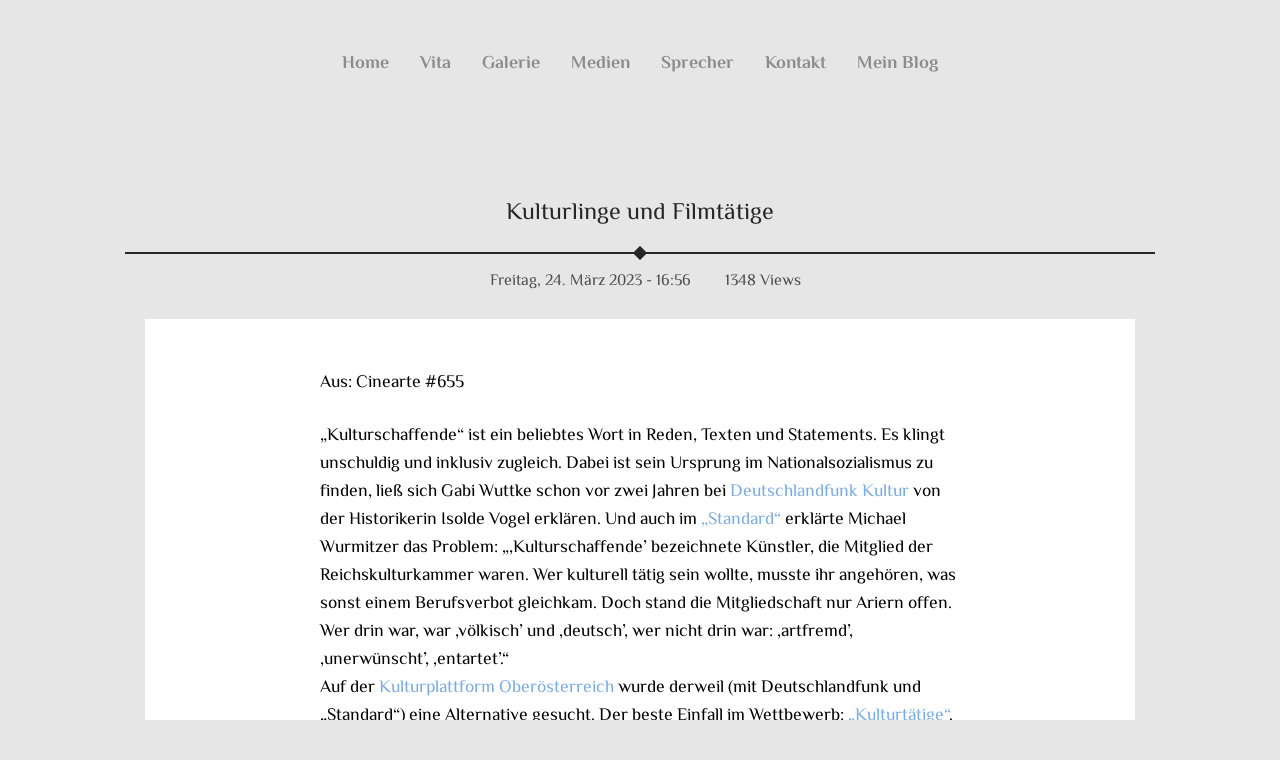

--- FILE ---
content_type: text/html; charset=UTF-8
request_url: https://www.uwemichaelwiebking.de/_blog/149-kulturlinge-und-filmt%C3%A4tige/
body_size: 8901
content:
<!DOCTYPE html>
<html lang="de">
<head>
	<meta charset="UTF-8">
	<link rel="preconnect" href="https://resources.page4.com" crossorigin="anonymous"/>
	<title>Uwe Michael Wiebking - Blog: Kulturlinge und Filmtätige</title>
	<meta name="msapplication-config" content="none"/>
	<meta name="viewport" content="width=device-width, initial-scale=1" />
	<meta name="author" content="Uwe Michael Wiebking" />
	<meta name="description" content="Die offizielle Website von Uwe Michael Wiebking" />
	<meta property="og:title" content="Uwe Michael Wiebking - Blog: Kulturlinge und Filmtätige" />
	<meta property="og:description" content="Die offizielle Website von Uwe Michael Wiebking" />
	<meta property="og:type" content="website" />
	<meta property="og:url" content="https://www.uwemichaelwiebking.de/_blog/149-kulturlinge-und-filmtätige/" />
	<meta property="og:updated_time" content="2023-03-24T16:56:00+01:00" />
	<link rel="stylesheet" type="text/css" id="p4_layout_style" href="/layout-1-e24ea3bf4e-278c08ac.css" />
	<link rel="stylesheet" type="text/css" href="/system/templates/client.css.german?278c08ac" />
	<link rel="stylesheet" type="text/css" href="/system/mods/mod.cookie_consent.css?278c08ac" />
	<link rel="stylesheet" type="text/css" href="/system/shared/ext/fontawesome-free/css/all.min.css?278c08ac" />
	<script src="/system/shared/ext/jquery.js?278c08ac" type="text/javascript"></script>
	<script src="/system/shared/ext/mustache.js/mustache.min.js?278c08ac" type="text/javascript" defer></script>
	<script src="/system/blog/client.blog_utils.js?278c08ac" type="text/javascript" defer></script>
	<style type="text/css">
	.p4-cnt-spacer {background-color:transparent !important;margin:0 !important;padding:0 !important;border:0 !important;}
.p4-cnt-richtext hr {color:inherit;border: 1px solid currentColor;}
#cnt560 .dCol:nth-child(1) {width:100%;}
.blog-posts__post td {max-width:100% !important;
	width: auto !important;}
.blog-posts__post, .blog-posts__title::before {background-color: transparent !important;}
.blog-posts__post::before {border: 0 !important;}
.blog-posts__post {box-shadow: none !important;
	border: 0 !important;}
.blog-nav__box {background-color: transparent !important;
	box-shadow: none !important;
	border: 0 !important;}
	</style>
	<script type="text/javascript">const lazyLoadContentImages=c=>{document.querySelectorAll("#cnt"+c+" img").forEach(a=>{var b=a.getAttribute("src");b.includes("_c100_100")&&(b=b.replace("_c100_100","_c"+Math.round(a.clientWidth*Math.min(2,window.devicePixelRatio?window.devicePixelRatio:1))+"_"+Math.round(a.clientHeight*Math.min(2,window.devicePixelRatio?window.devicePixelRatio:1))),a.setAttribute("src",b),a.style.width=Math.round(a.clientWidth)+"px")})};
const lazyLoadBackgroundImages=(n,d="g",o=0,a=0)=>{const e=document.querySelectorAll(n);e.forEach(n=>{var e,i=getComputedStyle(n);"fixed"===i.backgroundAttachment&&(o=window.innerWidth,a=window.innerHeight);const t=i.backgroundImage;t&&t.includes("_c100_100")&&(e=Math.min(window.innerWidth,Math.round(o||n.clientWidth))*Math.min(2,window.devicePixelRatio||1),i=Math.min(window.innerHeight,Math.round(a||n.clientHeight))*Math.min(2,window.devicePixelRatio||1),n.style.backgroundImage=t.replace("_c100_100","_"+d+e+"_"+i))})};


var p4SiteConfig = {'privConsent': {'text':'','link_text':'','button_allow':'','button_deny':'','mode': 2, 'link': "/datenschutz.html"}};

</script>
	<script type="application/ld+json">{"@context":"https:\/\/schema.org","@type":"BlogPosting","datePublished":"2023-03-24T16:56:00+01:00","dateModified":"2023-03-24T16:56:00+01:00","headline":"Kulturlinge und Filmt\u00e4tige","abstract":"","author":{"@type":"Person","name":"Uwe Michael Wiebking","url":"https:\/\/www.uwemichaelwiebking.de"},"image":[""],"url":"https:\/\/www.uwemichaelwiebking.de\/_blog\/149-kulturlinge-und-filmt\u00e4tige\/"}</script>

</head>
<body class="p4_layout_3 c4p-layout-3 c4p_background_99 p4-no-sidebar responsive"><div id="c4p_main" class="p4-layout-element c4p_main_margin">					<div id="c4p_nav_wrap" class="c4p_nav_margin c4p_background_13 c4p_border_13"  >	<div class="c4p_main_width">		<div id="c4p_nav" class="c4p_background_6 c4p_border_6  p4-flex-box"   style="position:relative;"><div role="navigation" aria-label="Hauptnavigation" class="c4p_nav_horizontal c4p_nav_110004 c4p_subnav_1 c4p_subnav_2 c4p_subnav_3 nav110004"><ul class="nav_l_0"><li class="nav_n"><a href="/" title="">Home</a></li><li class="nav_n"><a href="/vita.html" title="">Vita</a></li><li class="nav_n"><a href="/galerie.html" title="">Galerie</a></li><li class="nav_n"><a href="/medien.html" title="">Medien</a></li><li class="nav_n"><a href="/sprecher.html" title="">Sprecher</a></li><li class="nav_n"><a href="/kontakt.html" title="">Kontakt</a></li><li class="nav_n"><a href="/mein-blog.html" title="">Mein Blog</a></li></ul></div></div>	</div></div>	<div id="c4p_content_wrap" class="p4-layout-element c4p_background_17 c4p_border_17"  >		<div class="p4-flex-box layout-flex-parent c4p_main_width">						<div id="c4p_center_cnt" class="c4p_background_2 c4p_border_2 c4p_autoheight_master p4-flex-dynamic"  >	



<div class="blog-posts p "  role="main" aria-label="Blog Inhalt" data-blog-display="post,4,149-kulturlinge-und-filmtätige" data-page-size="10">
		<article class="blog-posts__post" data-blog-post-id="149" data-time="1679673360">
			
			
			<header class="layfnt-blog-title blog-posts__title"><a href="/_blog/149-kulturlinge-und-filmtätige/">Kulturlinge und Filmtätige</a></header>
			
			
			<time class="blog-posts__time"><i class="fa fa-calendar-o"></i><span>Freitag, 24. März 2023 - 16:56</span></time>
			
			
				<div class="blog-posts__view-count"><i class="fa fa-eye"></i><span>1348 Views</span></div>
			
			
			
			
			<div class="p blog-posts__content">
				<table class="cred_loopitem_multiple row" width="100%" cellspacing="0" cellpadding="0">
<tbody>
<tr>
<td class="cred_is_frame wrapper text last cred_modal_top" style="padding: 0px; background-color: #ffffff;" valign="top">&nbsp;</td>
</tr>
</tbody>
</table>
<table class="cred_loopitem_multiple row" width="100%" cellspacing="0" cellpadding="0">
<tbody>
<tr>
<td class="cred_is_frame wrapper text last cred_modal_top" style="padding: 0px; background-color: #ffffff;" valign="top"><a id="cra-2385907" class="cred-index-anchor" name="cra-2385907" data-title="Die Filmindustrie ist nicht klimafreundlich." data-visible="true"></a>
<table border="0" width="100%" cellspacing="0" cellpadding="0">
<tbody>
<tr>
<td class="editable" style="padding: 0px 20px 30px; background-color: rgba(0, 0, 0, 0); border: 0px none #ffffff; color: #000000; background-position: initial initial; background-repeat: initial initial;" align="center" valign="top" data-name="Container styles">
<table style="max-width: 640px;" border="0" width="100%" cellspacing="0" cellpadding="0">
<tbody>
<tr>
<td style="color: #000000; border: 0px none #ffffff;" align="left" valign="top">
<div align="left">&nbsp;</div>
<div align="left"><span style="font-size: 1.1em;">Aus: Cinearte #655</span></div>
<div align="left">&nbsp;</div>
<div align="left"><span style="font-size: 1.1em;">&bdquo;Kulturschaffende&ldquo; ist ein beliebtes Wort in Reden, Texten und Statements. Es klingt unschuldig und inklusiv zugleich. Dabei ist sein Ursprung im Nationalsozialismus zu finden, lie&szlig; sich Gabi Wuttke schon vor zwei Jahren bei <a rel="nofollow noreferrer noopener" href="https://272713.seu2.cleverreach.com/c/81588975/2c78bdcc364f-rrzkad">Deutschlandfunk Kultur</a>&nbsp;von der Historikerin Isolde Vogel erkl&auml;ren. Und auch im <a rel="nofollow noreferrer noopener" href="https://272713.seu2.cleverreach.com/c/81588976/2c78bdcc364f-rrzkad">&bdquo;Standard&ldquo;</a> erkl&auml;rte Michael Wurmitzer das Problem: &bdquo;,Kulturschaffende&rsquo; bezeichnete K&uuml;nstler, die Mitglied der Reichskulturkammer waren. Wer kulturell t&auml;tig sein wollte, musste ihr angeh&ouml;ren, was sonst einem Berufsverbot gleichkam. Doch stand die Mitgliedschaft nur Ariern offen. Wer drin war, war ,v&ouml;lkisch&rsquo; und ,deutsch&rsquo;, wer nicht drin war: ,artfremd&rsquo;, ,unerw&uuml;nscht&rsquo;, ,entartet&rsquo;.&ldquo; <br />Auf der <a rel="nofollow noreferrer noopener" href="https://272713.seu2.cleverreach.com/c/81588977/2c78bdcc364f-rrzkad">Kulturplattform Ober&ouml;sterreich</a> wurde derweil (mit Deutschlandfunk und &bdquo;Standard&ldquo;) eine Alternative gesucht. Der beste Einfall im Wettbewerb: <a rel="nofollow noreferrer noopener" href="https://272713.seu2.cleverreach.com/c/81588978/2c78bdcc364f-rrzkad">&bdquo;Kulturt&auml;tige&ldquo;</a>. So richtig durchgesetzt hat sich der Begriff noch nicht &ndash;selbst <a rel="nofollow noreferrer noopener" href="https://272713.seu2.cleverreach.com/c/81588979/2c78bdcc364f-rrzkad">&bdquo;Der Standard&ldquo;</a> schrieb vor zwei Wochen &uuml;ber &bdquo;&ouml;sterreichische Kunst- und Kulturschaffende&ldquo;. <br />In der <a rel="nofollow noreferrer noopener" href="https://272713.seu2.cleverreach.com/c/81588980/2c78bdcc364f-rrzkad">&bdquo;Berliner Zeitung&ldquo;</a> mahnt nun Harry Nutt noch einmal: &bdquo;,Kulturschaffende&rsquo; sind historisch gleich doppelt belastet. [&hellip;] Nach 1945 schien sprachliche Sensibilit&auml;t besonders vonn&ouml;ten, weshalb der Schriftsteller Wilhelm Emanuel S&uuml;skind das Gerundivum Kulturschaffende in das ,W&ouml;rterbuch des Unmenschen&rsquo; (zusammen mit Dolf Sternberger und Gerhard Storz) aufnahm. Das jedoch schien in der bald darauf entstehenden DDR niemanden zu beeindrucken. Weil das Wort zur Ausbildung einer proletarischen Existenz gut geeignet schien, siedelte es kurzerhand in den Jargon des sozialistischen Staates &uuml;ber. [&hellip;] Mehr als eine sprachliche Verlegenheit &ndash; von einem sch&ouml;nen Wort kann nicht die Rede sein &ndash; gilt der h&auml;ufige Einsatz ,Kulturschaffender&rsquo; inzwischen als Nachweis gesellschaftspolitischer Fortschrittlichkeit. Schon um in Reden und Statements nicht andauernd von K&uuml;nstlerinnen und K&uuml;nstlern sprechen zu m&uuml;ssen, hat sich das Wort als gef&auml;llige Alternative breitgemacht. [&hellip;] So verwies Kulturstaatsministerin Claudia Roth zuletzt w&auml;hrend der Berlinale in beinahe jedem ihrer Interviews auf die prek&auml;re Lage der Filmschaffenden in Iran. Diese wahrzunehmen ist in der Tat wichtig. Aber w&auml;re es nicht l&auml;ngst &uuml;berf&auml;llig, die ,Kulturschaffenden&rsquo; endlich aus der sprachlichen Praxis zu entlassen?&ldquo; <br />Nun sind es jedoch&nbsp;nicht nur K&uuml;nstlerinnen und K&uuml;nstlern, die an der Kultur schaffen. Weshalb der Begriff schon vor den Nazis in der Welt war. Das spielt im &bdquo;W&ouml;rterbuch des Unmenschen&ldquo; <a rel="nofollow noreferrer noopener" href="https://272713.seu2.cleverreach.com/c/81588981/2c78bdcc364f-rrzkad">[PDF]</a> aber keine Rolle, weil es den Autoren um mehr ging: n&auml;mlich wie die Sprache der Gewaltherrschaft auch nach deren Ende weiter wirkte. Zwischen 1945 und 1948 schrieben die drei Autoren ihre Artikel f&uuml;r eine monatliche Kulturzeitschrift, 1957 als Buch erschienen. 28 vermeintlich allt&auml;gliche Begriffe nehmen sie sich vor, darunter auch &bdquo;Anliegen&ldquo; etwa, &bdquo;Durchf&uuml;hren&ldquo;, &bdquo;Gestaltung&ldquo;, &bdquo;Problem&ldquo; oder &bdquo;Zeitgeschehen&ldquo;.&nbsp; <br />In der Wortwahl ist S&uuml;skind selber nicht zimperlich, denn schon das Wort &bdquo;Kulturschaffende&ldquo; sei &bdquo;eine bastardhafte Zusammensetzung&ldquo; &ndash; &bdquo;und zwar von jener hybridischen Sorte, wie sie dann entsteht, wenn Zucht und Ordnung aufgehoben sind und im Interesse einer schrankenlosen Fruchtbarkeit alles mit allem zusammengesetzt werden darf. Man stelle sich&rsquo;s ruhig im Bilde einer obrigkeitlich stimulierten geschlechtlichen Vermischung, eines ,Lebensbornes&rsquo;, vor: wo es nur auf die reichliche Produktion von Material ankommt. [&hellip;] Was ist denn ein ,Schaffender&rsquo;? Das Wort ist eine von jenen fatalen Substantivierungen der partizipialen Zeitwortform, von denen eigentlich nur der ,Reisende&rsquo; ein B&uuml;rgerrecht im Lande der Hauptw&ouml;rter gewonnen hat. Bedarf besteht nach dem Wort ,Schaffender&rsquo; gewi&szlig; erst, seit die Bev&ouml;lkerungsstatistik ihr Netz &uuml;ber das Geb&auml;ude der St&auml;nde und Klassen hinspinnt. Das ist noch nicht allzulang, und noch neueren Datums ist das Bed&uuml;rfnis (oder der Zwang?), sich dabei immer neuer Gruppierungen und einer immer umschreibenderen, vergoldeteren Sprache zu bedienen. Die Sprache geht immer ,schonender&rsquo; mit den Lebenserscheinungen um &ndash; das ist ein bemerkenswerter Vorgang. Bei gleichzeitiger Steigerung der tats&auml;chlichen Eingriffe in die Lebenssubstanz. [&hellip;] Auch mit den Berufen ist es so. Von der Magd zur Hausgehilfin, vom Fabrikanten zum leitenden Betriebsangestellten, vom H&auml;ndler zum Verteiler, vom Arbeiter zum Schaffenden &ndash; lauter Umbenennungen in eine andere Dimension hinein, mit dem Gesamteffekt, dass die Menschen als das erscheinen, als was sie gef&uuml;hrt werden (in irgendwelchen Listen), und nicht als das, was sie tun. [&hellip;] Der unbestimmte Ausdruck ,kulturschaffend&rsquo; ist dazu trefflich gew&auml;hlt. Wer genau hinh&ouml;rt, erkennt ohnedies im Partizip eine merkw&uuml;rdig passivistische Form des T&auml;tigkeitsworts: der Liebende ist eine sanftere, gef&uuml;gigere Gestalt als der Liebhaber, der Strampelnde ist passiver als der Strampler &ndash; es widerf&auml;hrt ihnen eigentlich, was sie tun. So wird auch der Reisende mehr dahingetragen als der Wanderer, und der Schaffende sieht sich eingeteilt in Verrichtungen, die zwar von ihm getan, aber wie von unsichtbaren Flie&szlig;b&auml;ndern der ,Fachschaft&rsquo; an ihn herangetragen werden. Denn es versteht sich, da&szlig; Kulturschaffende in Fachschaften eingeteilt sind und nicht in Berufe. Der Begriff des Berufs ist in den Augen des Unmenschen &uuml;berhaupt ein wenig veraltet. Ihm haften fatale Erinnerungen an freie Berufswahl und selbst&auml;ndigen Werkstattbetrieb an, und die heilige &Uuml;berzeugung des Unmenschen, da&szlig; Systeme wichtiger sind als Menschen, diese &Uuml;berzeugung geriete ins Wanken, wenn die Schaffenden sich auf ihren Beruf versteiften und kurzerhand etwas zu tun, selber zu arbeiten beg&auml;nnen, statt auf ihren Einsatz zu warten.&ldquo;&nbsp;</span></div>
<div align="left">&nbsp;</div>
<div align="left"><span style="font-size: 1.1em;">&nbsp;Der Branchennewsletter von Crew United</span></div>
</td>
</tr>
</tbody>
</table>
</td>
</tr>
</tbody>
</table>
</td>
</tr>
</tbody>
</table>
<p>&nbsp;</p>
			</div>
			
				
			<div class="p blog-posts__tags"> 
					<a href="/_blog/search/tag/Cinearte-#655---Kulturlinge-und-Filmtätige-">Cinearte #655 - Kulturlinge und Filmtätige </a>
			</div>
	
			
			<div class="blog-posts__nav">
				<a class="blog-posts__nav-prev" href="/_blog/150-drei-tonleute-am-set/" title="Drei Tonleute am Set …">&laquo; Zum vorherigen Eintrag</a>
				<a class="blog-posts__nav-next" href="/_blog/148-nachwuchsförderung-kino/" title="Nachwuchsförderung Kino">Zum nächsten Eintrag &raquo;</a>
			</div>
	
			
			
			
			
			
			
				
		</article>
	
	
</div></div>		</div>	</div>		<footer id="c4p_foot_1_wrap" class="p4-layout-element c4p_background_14 c4p_border_14 c4p_foot_1_margin"  >		<div id="c4p_foot_1" class="p4-layout-element c4p_foot_1_height c4p_foot_1_ctr c4p_background_3 c4p_border_3 c4p_main_width"  >	<div class="dCtr p4-container p4-static-container" id="cnt6" data-content-id="6"><div id="cnt560" class="dRow p4-row " data-column-count="1">
	<div class="row__background "></div>
	<div class="row__column-wrap">
		<div id="cnt561" class="dCol"><div id="cnt625" class="dCon p4-cnt-spacer">
<div style="height:70px;"></div></div><div id="cnt543" class="dCon p4-cnt-richtext"><div><p style="text-align: center;"><span style="color: #808080;"><a style="color: #808080;" href="/datenschutz.html">Datenschutzerkl&auml;rung</a> | <a style="color: #808080;" href="/kontakt.html">Kontakt</a>&nbsp;| <a style="color: #808080;" href="/impressum.html">Impressum</a> | <a style="color: #808080;" href="/mein-blog.html">Mein Blog</a></span></p><p style="text-align: center;"><span style="color: #808080;">&nbsp;</span></p><p style="text-align: center;"><span style="color: #808080;">&copy; 2008 - 2025 by Uwe Michael Wiebking | <a style="color: #808080;" rel="nofollow noreferrer noopener" href="https://www.uwemichaelwiebking.de" rel="nofollow">uwemichaelwiebking.de</a> | Alle Rechte vorbehalten</span></p></div></div></div>

	</div>
</div></div></div>	</footer>		<aside id="c4p_foot_2_wrap" class="p4-layout-element c4p_background_15 c4p_border_15 c4p_foot_2_margin"  >		<div id="c4p_foot_2" class="p4-layout-element c4p_foot_2_height c4p_foot_2_ctr c4p_background_8 c4p_border_8 c4p_main_width"  >	<div style="position:absolute;top:0;bottom:0;right:0;left:0;overflow:hidden;"></div></div>	</aside>	</div><aside id="c4p_copyright" role="complementary" aria-hidden="true">Created with <a class="c4p_cr_link" style="color:#000000" href="https://de.page4.com" title="Zur page4 Seite.Achtung Sie verlassen die aktuelle Seite.">page4</a></aside><section id="p4-mobile-nav" class="style-2" aria-hidden="true">	<header>		<a href="/" class="title" aria-label="Zur Startseite" title="Zur Startseite" tabindex="-1">			Uwe Michael Wiebking		</a>		<a href="/" class="cart" aria-label="Zum Warenkorb" title="Zum Warenkorb" tabindex="-1">			<svg xmlns="http://www.w3.org/2000/svg" viewBox="0 0 24 24" width="24" height="24"><defs><style>.cls-1{fill:none;}</style></defs><path class="cls-1" d="M0,0H24V24H0ZM18.31,6l-2.76,5Z"/><path d="M7,18a2,2,0,1,0,2,2A2,2,0,0,0,7,18Z"/><path d="M17,18a2,2,0,1,0,2,2A2,2,0,0,0,17,18Z"/><path d="M7.17,14.75l0-.12L8.1,13h7.45a2,2,0,0,0,1.75-1l3.86-7L19.42,4h0l-1.1,2-2.76,5h-7l-.13-.27L6.16,6l-1-2L4.27,2H1V4H3l3.6,7.59L5.25,14A1.93,1.93,0,0,0,5,15a2,2,0,0,0,2,2H19V15H7.42A.25.25,0,0,1,7.17,14.75Z"/></svg>			<span>0</span>		</a>		<div class="toggle">			<svg class="menu_btn" xmlns="http://www.w3.org/2000/svg" height="24" viewBox="0 0 24 24" width="24"><path d="M0 0h24v24H0z" fill="none"/><path d="M3 18h18v-2H3v2zm0-5h18v-2H3v2zm0-7v2h18V6H3z"/></svg><svg class="close_btn" xmlns="http://www.w3.org/2000/svg" height="24" viewBox="0 0 24 24" width="24"><path d="M0 0h24v24H0z" fill="none"/><path d="M19 6.41L17.59 5 12 10.59 6.41 5 5 6.41 10.59 12 5 17.59 6.41 19 12 13.41 17.59 19 19 17.59 13.41 12z"/></svg>		</div>	</header>	<nav>		<ul><li class="nav_n" data-type="page-index"><a href="/"  tabindex="-1">Home </a></li><li class="nav_n" data-type="page"><a href="/vita.html"  tabindex="-1">Vita </a></li><li class="nav_n" data-type="page"><a href="/galerie.html"  tabindex="-1">Galerie </a></li><li class="nav_n" data-type="page"><a href="/medien.html"  tabindex="-1">Medien </a></li><li class="nav_n" data-type="page"><a href="/sprecher.html"  tabindex="-1">Sprecher </a></li><li class="nav_n" data-type="page"><a href="/kontakt.html"  tabindex="-1">Kontakt </a></li><li class="nav_n" data-type="page"><a href="/mein-blog.html"  tabindex="-1">Mein Blog </a></li></ul>					</nav></section><script>function toggleMobileMenu() {	document.querySelector("body").classList.toggle("mobile-nav-open");}function localAnchor(e) {	document.querySelector("#p4-mobile-nav header .toggle").click();	let href = this.href;	window.setTimeout(function() {document.location.replace(href);}, 50);	return false;}function toggleParent(e) {	const domParent = this.parentNode;	const shouldBeOpen = !domParent.classList.contains("open");	const domSiblings = domParent.parentNode.children;	for(let i = 0; i < domSiblings.length; i++) {		domSiblings[i].classList.remove("open");		let domSubmenu = domSiblings[i].querySelector("ul");		if (domSubmenu && domSubmenu.style.maxHeight) {			domSubmenu.style.maxHeight = null;		}	}	if (shouldBeOpen) {		domParent.classList.toggle("open");		let domSubmenu = domParent.querySelector("ul");		if (domSubmenu) {			domSubmenu.style.maxHeight = domSubmenu.scrollHeight + "px";			let domParents = [];			let domCurrentParent = domSubmenu.parentNode.parentNode;			while(domCurrentParent.style.maxHeight) {				domCurrentParent.style.maxHeight = "none";				domParents.push(domCurrentParent);				domCurrentParent = domCurrentParent.parentNode.parentNode;			}			window.setTimeout(function() {				for(let i = 0; i < domParents.length; i++) {					domParents[i].style.maxHeight = domParents[i].scrollHeight + "px";				}			}, 500);		}	}	e.preventDefault();	return false;}document.querySelectorAll("#p4-mobile-nav header .toggle")[0].addEventListener("click", toggleMobileMenu);const toggleButtons = document.querySelectorAll("#p4-mobile-nav ul .toggle");for(let i = 0; i < toggleButtons.length; i++) {	toggleButtons[i].addEventListener("click", toggleParent);}const domFolders = document.querySelectorAll("#p4-mobile-nav [data-type='folder']");for(let i = 0; i < domFolders.length; i++) {	domFolders[i].children[0].addEventListener("click", toggleParent);}const domChainParents = document.querySelectorAll("#p4-mobile-nav .nav_c");for(let i = 0; i < domChainParents.length; i++) {	domChainParents[i].classList.toggle("open");	const ul = domChainParents[i].querySelector("ul");	if (ul)		domChainParents[i].querySelector("ul").style.maxHeight = "none";}const domLocalLinks = document.querySelectorAll("#p4-mobile-nav a[href*='#']");for(let i = 0; i < domLocalLinks.length; i++) {	domLocalLinks[i].addEventListener("click", localAnchor);}</script>
<script type="text/javascript">!function(){let e={mode:1,text:"Um unsere Website f\xfcr Sie optimal zu gestalten und fortlaufend verbessern zu k\xf6nnen, verwenden wir Cookies. Sind Sie damit einverstanden?",title:"Cookie-Einstellungen",link_text:"Weitere&nbsp;Informationen",link:"",button_allow:"Ja,&nbsp;ich&nbsp;bin&nbsp;einverstanden",button_deny:"Ablehnen"};function t(){let t=document.createElement("div");t.className="privconsent-box privconsent-mode-"+e.mode,t.setAttribute("aria-label",e.title),t.setAttribute("role","dialog"),t.style.display="none";let n=document.createElement("button");n.className="privconsent-button",n.innerHTML=e.button_deny,n.ariaLabel="Alle Cookies ablehnen",n.type="button",n.tabIndex=0;let o=document.createElement("button");o.className="privconsent-button",o.innerHTML=e.button_allow,o.ariaLabel="Alle Cookies akzeptieren",o.type="button",o.tabIndex=0;let i=e.text;""!==e.link&&(i+=' <a aria-label="Datenschutzerkl\xe4rung und Cookierichtlinie" class="privconsent-link" href="'+e.link+'">'+e.link_text+"</a>");let l=document.createElement("div");l.className="privconsent-info",l.innerHTML=i,t.appendChild(l),t.appendChild(n),t.appendChild(o),document.body.insertBefore(t,document.body.firstChild),n.addEventListener("click",function(){sessionStorage.setItem("privconsent","deny"),t.parentNode.removeChild(t)}),o.addEventListener("click",function(){t.parentNode.removeChild(t),function e(t){let n=new Date;n.setDate(n.getDate()+365);let o=[t+"=1","expires="+n.toUTCString(),"path=/","secure","samesite=lax"];document.cookie=o.join(";")}("privconsent"),document.location.reload()}),[n,o].forEach(e=>{e.addEventListener("keydown",function(t){("Enter"===t.key||" "===t.key)&&(t.preventDefault(),e.click())})})}function n(e){let t="; "+document.cookie,n=t.split("; "+e+"=");return 2===n.length&&"1"===n.pop().split(";").shift()}void 0!==window.p4SiteConfig&&"privConsent"in window.p4SiteConfig&&(e.link=e.link||p4SiteConfig.privConsent.link,e.link_text=p4SiteConfig.privConsent.link_text||e.link_text,e.mode=p4SiteConfig.privConsent.mode||e.mode,e.button_allow=p4SiteConfig.privConsent.button_allow||e.button_allow,e.button_deny=p4SiteConfig.privConsent.button_deny||e.button_deny,e.text=p4SiteConfig.privConsent.text||e.text,n("privconsent")||sessionStorage.getItem("privconsent")||t(),window.addEventListener("load",function(){(n("privconsent")||sessionStorage.getItem("privconsent"))&&n("privconsent")?(function e(){let t=document.querySelectorAll("[data-uses-cookies='1']");for(let n=0;n<t.length;n++){let o=t[n].parentNode;t[n].parentNode.innerHTML=t[n].childNodes[0].data;let i=o.querySelectorAll("script");i.forEach(e=>{let t=document.createElement("script");Array.from(e.attributes).forEach(e=>{t.setAttribute(e.name,e.value)}),t.text=e.text,e.parentNode.replaceChild(t,e)})}"function"==typeof window.p4ActivateGA&&window.p4ActivateGA()}(),"function"==typeof window.p4AllowCookies&&window.p4AllowCookies()):function e(){let t=document.querySelectorAll("[data-placeholder-cookies='1']");for(let n=0;n<t.length;n++)t[n].style.display="block"}()})),window.resetConsent=function e(){sessionStorage.removeItem("privconsent"),document.cookie="privconsent=; expires=Thu, 01 Jan 1970 00:00:01 GMT;",document.location.reload()},window.privacy_consent=t}();
var a=window.innerWidth-document.body.clientWidth;if(17!==a){var b=document.createElement("style");b.media="screen";b.type="text/css";b.innerHTML=".p4-no-sidebar div.dRow[data-column-count=\"1\"] .p4-cnt-fullwidth {position:relative;width: calc(100vw - "+a+"px) !important; left: calc(-50vw + 50% + "+Math.floor(a/2)+"px); }";document.head.appendChild(b)};</script>

</body></html>